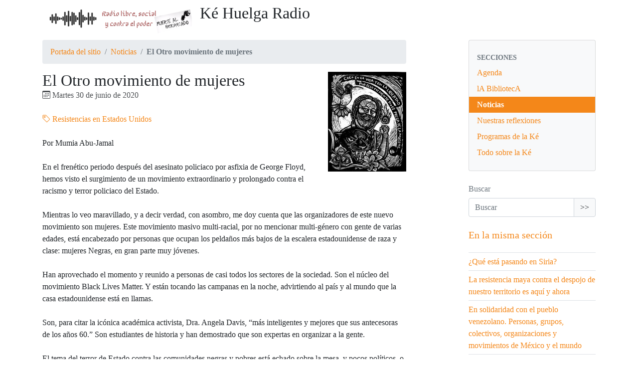

--- FILE ---
content_type: text/html; charset=utf-8
request_url: https://kehuelga.net/spip.php?article6690
body_size: 6494
content:
<!DOCTYPE HTML>
<html class="page_article sans_composition ltr es no-js" lang="es" dir="ltr">
	<head>
		<script type='text/javascript'>/*<![CDATA[*/(function(H){H.className=H.className.replace(/\bno-js\b/,'js')})(document.documentElement);/*]]>*/</script>
		
		<meta http-equiv="Content-Type" content="text/html; charset=utf-8" />

		<title>El Otro movimiento de mujeres - Ké Huelga Radio</title>
<meta name="description" content="Art&#237;culo de Mumia Abu-Jamal &#034;En el fren&#233;tico periodo despu&#233;s del asesinato policiaco por asfixia de George Floyd, hemos visto el surgimiento de un movimiento extraordinario y prolongado contra el racismo y terror policiaco del Estado. Mientras lo veo maravillado, y a decir verdad, con asombro, me doy cuenta que las organizadores de este nuevo movimiento son mujeres.&#034;" />
<link rel="canonical" href="https://kehuelga.net/spip.php?article6690" />


<link rel="icon" type="image/x-icon" href="https://kehuelga.net/plugins/auto/spipr_dist/v2.3.0/favicon.ico" />
<link rel="shortcut icon" type="image/x-icon" href="https://kehuelga.net/plugins/auto/spipr_dist/v2.3.0/favicon.ico" /><meta http-equiv="Content-Type" content="text/html; charset=utf-8" />


<meta name="generator" content="SPIP 4.4.7" />

<script type="text/javascript">
var error_on_ajaxform='¡Vaya! Un error inesperado ha impedido enviar el formulario. Puede intentarlo de nuevo. ';
</script>

<link rel="alternate" type="application/rss+xml" title="Sindicar el sitio completo" href="spip.php?page=backend" />
<meta name="viewport" content="width=device-width, initial-scale=1.0">

<link rel='stylesheet' href='local/cache-css/c4ac0fa7f462cd1ff8853df305059df7.css?1765516633' type='text/css' />












<script type='text/javascript'>var var_zajax_content='content';</script><script>
var mediabox_settings={"auto_detect":true,"ns":"box","tt_img":true,"sel_g":"#documents_portfolio a[type='image\/jpeg'],#documents_portfolio a[type='image\/png'],#documents_portfolio a[type='image\/gif']","sel_c":".mediabox","str_ssStart":"Presentaci\u00f3n","str_ssStop":"Detener","str_cur":"{current}\/{total}","str_prev":"Anterior","str_next":"Siguiente","str_close":"Cerrar","str_loading":"Cargando...","str_petc":"Pulse \u2019Esc\u2019 para cerrar","str_dialTitDef":"Cuadro de di\u00e1logo","str_dialTitMed":"Visualizaci\u00f3n de medios","splash_url":"","lity":{"skin":"_simple-dark","maxWidth":"90%","maxHeight":"90%","minWidth":"400px","minHeight":"","slideshow_speed":"2500","opacite":"0.9","defaultCaptionState":"expanded"}};
</script>
<!-- insert_head_css -->






















<script type='text/javascript' src='local/cache-js/53194db18cc5d690759cbcce846a175a.js?1765516633'></script>










<!-- insert_head -->





<link rel="shortcut icon" href="plugins/auto/spipr_dist/v2.3.0/favicon.ico?1720218832" type="image/x-icon" />
<link rel="apple-touch-icon" sizes="57x57" href="local/cache-gd2/cb/983e649f94a10778189c46f54175a1.png?1749652981" />
<link rel="apple-touch-icon" sizes="114x114" href="local/cache-gd2/a0/c11a63a13f7013a4306b5fd3d7792f.png?1749652976" />
<link rel="apple-touch-icon" sizes="72x72" href="local/cache-gd2/90/b89e0764c9fab69288a15eebef4bae.png?1749652981" />
<link rel="apple-touch-icon" sizes="144x144" href="local/cache-gd2/22/51cb80eed51d94ca235003110bc158.png?1749652981" />
<link rel="apple-touch-icon" sizes="60x60" href="local/cache-gd2/48/539b740dc17f446e4d160a6b5134a3.png?1749652976" />
<link rel="apple-touch-icon" sizes="120x120" href="local/cache-gd2/ce/25e514b16454f03eea3a76cde2906a.png?1749652981" />
<link rel="apple-touch-icon" sizes="76x76" href="local/cache-gd2/38/d9c347b289c8aef98d07e4108d67cb.png?1749652981" />
<link rel="icon" type="image/png" href="local/cache-gd2/0f/31471205c6611ce7bbd5e5ce36f5cc.png?1749652981" sizes="96x96" />
<link rel="icon" type="image/png" href="local/cache-gd2/1b/ffd3ab9f50bef98543fcb49967e69a.png?1749652981" sizes="16x16" />
<link rel="icon" type="image/png" href="local/cache-gd2/af/88223652ec6018541879a4dad2265e.png?1749652981" sizes="32x32" />
<link rel="icon" type="image/png" href="local/cache-gd2/d9/50208d18cd02dfec7a4897bd3a56fb.png?1749652981" sizes="192x192" />
<meta name="msapplication-TileImage" content="local/cache-gd2/a0/c11a63a13f7013a4306b5fd3d7792f.png?1749652976" />

<meta name="msapplication-TileColor" content="#f7f0f0" />
<meta name="theme-color" content="#f7f0f0" />	</head>
	<body>
	<div class="page">
		<div class="container">
			<div class="header" id="header">
				<div class="row justify-content-between">
<header class="accueil clearfix col-sm-9 col-lg-8">
	 <a rel="start home" href="https://kehuelga.net/" title="Portada del sitio"
	><h1 id="logo_site_spip"><img
	src="local/cache-vignettes/L300xH60/bannerblanco-29eb8.png?1749652976" class='spip_logo spip_logo_survol' width='300' height='60'
	alt=""
	data-src-hover="IMG/logo/nadanosdetiene.jpg?1687580303" /> <p>Ké Huelga Radio
	
	</h1> </a>
</header>
<div class="menu-lang col-sm-3">

</div>
</div>			</div>
			

			<div class="row justify-content-between">
				<div class="content col-md-9 col-lg-8" id="content">
					<nav class="nav-breadcrumb" aria-label="Breadcrumb">
						<ul class="breadcrumb">
	 
	
	
	 
	
	
	 
	<li class="breadcrumb-item"><a href="https://kehuelga.net/">Portada del sitio</a></li>


<li class="breadcrumb-item"><a href="spip.php?rubrique7">Noticias</a></li>


<li class="breadcrumb-item active"><span class="on active">El Otro movimiento de mujeres</span></li>
</ul>					</nav>
					<article>
	 <header class="cartouche">
	<img
	src="local/cache-vignettes/L157xH200/arton6690-71503.jpg?1749657372" class='spip_logo' width='157' height='200'
	alt="" />
	
	<h1><span class="">El Otro movimiento de mujeres</span></h1>
	
	<p class="publication"><time pubdate="pubdate" datetime="2020-06-30T17:46:34Z"><i class="icon icon-calendar bi-icon"><svg width="0" height="0" aria-hidden="true" focusable="false"><use xlink:href="plugins/auto/bootstrap4/v4.7.1/bootstrap2spip/img/bi-min-symbols.svg?1731968794#bi-calendar"></use></svg></i> Martes 30 de junio de 2020</time></p>
	
	<div class="postmeta">
		
	
	

	
		<span class="tags">
			<span class="sep">|</span>
			<ul class="inline list-inline">
				<li class="list-inline-item"><a class="label label-default" href="spip.php?mot36"><i class="icon icon-tag bi-icon"><svg width="0" height="0" aria-hidden="true" focusable="false"><use xlink:href="plugins/auto/bootstrap4/v4.7.1/bootstrap2spip/img/bi-min-symbols.svg?1731968794#bi-tag"></use></svg></i> Resistencias en Estados Unidos</a></li>
			</ul>
		</span>
	
</div>
</header>
	<div class="main">
		
		<div class="texte surlignable"><p>Por Mumia Abu-Jamal</p>
<p>En el frenético periodo después  del asesinato policiaco por asfixia de George Floyd, hemos visto el surgimiento de un  movimiento extraordinario y prolongado contra el  racismo y terror policiaco del Estado.</p>
<p>Mientras lo veo maravillado, y a decir verdad, con asombro, me doy cuenta que las organizadores de este nuevo movimiento son mujeres.  Este movimiento masivo multi-racial, por no mencionar multi-género con gente de varias edades, está encabezado por personas que ocupan los peldaños más bajos de la escalera estadounidense de raza y clase: mujeres Negras, en gran parte muy jóvenes.</p>
<p>Han aprovechado el momento y  reunido a personas de casi todos los sectores de la sociedad.  Son el núcleo del movimiento Black Lives Matter.  Y están tocando las campanas en la noche, advirtiendo al país y al mundo que la casa estadounidense está en llamas.</p>
<p>Son, para citar la icónica académica activista, Dra. Angela Davis, “más inteligentes y mejores que sus  antecesoras de los años 60.” Son estudiantes de historia y han demostrado que son expertas  en organizar a la gente.</p>
<p>El tema del terror de Estado contra las comunidades negras y pobres está echado sobre la mesa,  y pocos políticos, o ninguno,  tienen una respuesta significativa.</p>
<p>Marx y Engels argumentaron que el Estado es solo el Comité Ejecutivo de  la clase dominante. ¿Y qué creen? Los jefes no tienen respuestas verdaderas a este problema que ha existido durante generaciones.</p>
<p>Por eso, las ideas ahora vienen del movimiento y son combatidas por los políticos –los políticos que supuestamente representan la voluntad del pueblo– y por los medios de comunicación, es decir, los medios corporativos.</p>
<p>Estamos en medio de un movimiento, más o menos tranquilizándonos en el ojo del huracán, cuando todo se está tambaleando, o puede ser barrido.</p>
<p>¡Qué gran día! ¡Qué gran momento!</p>
<p>Desde la nación encarcelada soy Mumia Abu-Jamal.</p>
<p>Imagen gracias a la Colibrí de la Brigada Cultural Subversiva</p>
<div class='spip_document_9395 spip_document spip_documents spip_document_image spip_documents_center spip_document_center'>
<figure class="spip_doc_inner">


		<img src='local/cache-vignettes/L442xH562/brigada-cultural-subversiva-creo-en-la-vida-c9c14.jpg?1749657372' width='442' height='562' alt='' />
</figure>
</div></div>

		
	</div>

	<footer>
		
		
	</footer>

	<aside>
		
		

		

		
		<div class="comments">
	<a href="#comments" id="comments"></a> 
	<a href="#forum" id="forum"></a> 
	</div>	</aside>

</article>				</div>
				<div class="aside secondary col-md-3" id="aside">
					<div class="well">
	<ul class="nav nav-list">
		<li class="nav-header">Secciones</li>
	
		<li class="nav-item ">
			<a href="spip.php?rubrique78" class="nav-link">Agenda</a>

			

		</li>
	
		<li class="nav-item ">
			<a href="spip.php?rubrique11" class="nav-link">lA BibliotecA</a>

			

		</li>
	
		<li class="nav-item active">
			<a href="spip.php?rubrique7" class="nav-link on">Noticias</a>

			

		</li>
	
		<li class="nav-item ">
			<a href="spip.php?rubrique2" class="nav-link">Nuestras reflexiones</a>

			

		</li>
	
		<li class="nav-item ">
			<a href="spip.php?rubrique55" class="nav-link">Programas de la Ké</a>

			

		</li>
	
		<li class="nav-item ">
			<a href="spip.php?rubrique5" class="nav-link">Todo sobre la Ké</a>

			

		</li>
	

	</ul>
</div>
<div class="form-search">
<div class="formulaire_spip formulaire_recherche form-search" id="formulaire_recherche">
<form action="spip.php?page=recherche" method="get"><div>
	<input name="page" value="recherche" type="hidden"
>
	
	<label for="recherche" class="text-muted">Buscar</label>
	<div class="input-group">
		<input type="search"
		       class="search text search-query form-control"
		       name="recherche"
		       id="recherche"
		       placeholder="Buscar"
		       accesskey="4" autocapitalize="off" autocorrect="off" />
		<span class="input-group-append">
			<button type="submit" class="btn btn-outline-secondary" title="Buscar" >&gt;&gt;</button>
		</span>
	</div>
</div></form>
</div>
</div>					<div class="liste articles">
		<h2 class="h2"><a href="spip.php?rubrique7">En la misma sección</a></h2>
		<ul class="liste-items">
			
			<li class="item"><a href="spip.php?article8213">¿Qué está pasando en Siria?</a></li>
			
			<li class="item"><a href="spip.php?article8210">La resistencia maya contra el despojo de nuestro territorio es aquí y ahora</a></li>
			
			<li class="item"><a href="spip.php?article8203">En solidaridad con el pueblo venezolano. Personas, grupos, colectivos, organizaciones y movimientos de México y el mundo</a></li>
			
			<li class="item"><a href="spip.php?article8192">Protesta en apoyo al Sindicato de baristas en Estados Unidos</a></li>
			
			<li class="item"><a href="spip.php?article8169">Convocatoria a las jornadas rumbo a los 30 años de la fundación del CNI</a></li>
			
			<li class="item"><a href="spip.php?article8168">Saludo a Casa Samir Flores Soberanes</a></li>
			
			<li class="item"><a href="spip.php?article8164">Pronunciamiento profesores CCH - Sur</a></li>
			
			<li class="item"><a href="spip.php?article8162">A la sombra de Un son para bailar </a></li>
			
			<li class="item"><a href="spip.php?article8161">Denuncia Asamblea de Colectivos de Gobiernos Autónomos Zapatistas A.C.G.A.Z.</a></li>
			
			<li class="item"><a href="spip.php?article8151">3 posdatas 3  VII.- Preguntas, imágenes y sentimientos</a></li>
			
		</ul>
	</div>
	

  
  
  <div class="liste mots">
      <h2 class="h2">Palabras clave</h2>
      <ul class="liste-items">
      
          <li class="item"><a href="spip.php?mot36" rel="tag">Resistencias en Estados Unidos</a></li>
      
      </ul>
  </div>				</div>
			</div>

			<div class="footer" id="footer">
				<p class="colophon">
 2009-2026  &mdash; <p>Ké Huelga Radio<br />
<a rel="contents" href="spip.php?page=plan">Mapa del sitio</a><span class="sep"> | </span><a href="spip.php?page=login&amp;url=spip.php%3Farticle6690" rel="nofollow" class='login_modal'>Conectarse</a><span class="sep"> |
</span><a href="spip.php?page=backend" rel="alternate" title="Sindicar el sitio completo"><svg
	version="1.1"
	width="16"
	height="16"
	viewBox="0 0 512 512"
	xmlns="http://www.w3.org/2000/svg" xmlns:xlink="http://www.w3.org/1999/xlink"
	xml:space="preserve" focusable='false' role='img' aria-labelledby='img-svg-title-ce62'><title id="img-svg-title-ce62">Seguir la vida del sitio</title>

	<rect width="500" height="500" x="6" y="6" fill="#ffffff" rx="75"/>
	<path fill="#FFB500"
				d="M437,0H75C33.645,0,0,33.645,0,75v362c0,41.355,33.645,75,75,75h362c41.355,0,75-33.645,75-75V75   C512,33.645,478.355,0,437,0z M106.176,446.374c-24.293,0-44.057-19.764-44.057-44.056c0-24.293,19.764-44.057,44.057-44.057   s44.057,19.764,44.057,44.057C150.232,426.61,130.469,446.374,106.176,446.374z M255.212,438.281c-22.056,0-40-17.944-40-40   c0-57.898-47.103-105-105-105c-22.056,0-40-17.944-40-40c0-22.056,17.944-40,40-40c102.009,0,185,82.99,185,185   C295.212,420.337,277.269,438.281,255.212,438.281z M405.212,438.281c-22.056,0-40-17.944-40-40   c0-68.112-26.524-132.148-74.688-180.313c-48.163-48.163-112.199-74.688-180.313-74.688c-22.056,0-40-17.944-40-40   c0-22.056,17.944-40,40-40c89.481,0,173.607,34.846,236.881,98.119c63.273,63.273,98.12,147.399,98.12,236.881   C445.212,420.337,427.269,438.281,405.212,438.281z"/>
</svg>
&nbsp;RSS&nbsp;2.0</a>
</p>
<small class="generator"><a href="https://www.spip.net/" rel="generator" title="Sitio desarrollado con SPIP" class="spip_out"><svg class="logo_spip" version="1.1" xmlns="http://www.w3.org/2000/svg" xmlns:xlink="http://www.w3.org/1999/xlink" x="0px" y="0px"
	 viewBox="0 0 200 152.5" enable-background="new 0 0 200 152.5" xml:space="preserve" focusable='false' role='img' aria-labelledby='img-svg-title-161b'><title id="img-svg-title-161b">SPIP</title>

<path class="letter_s" fill="currentColor" d="M85.9,108L85.9,108c-6.2-24.8-32-22.2-36.1-38.9c-2.9-11.8,5-20.8,16.8-23.8c7-1.7,14,0.1,19.2,4.3
	c0.8,0.6,1.6,1.4,2.6,2.4l0.1,0.1l0,0c0.2,0.2,0.3,0.4,0.5,0.6c0.1,0.1,0.2,0.3,0.3,0.4c0.1,0.2,0.2,0.3,0.3,0.5l0.1,0.1
	c1.1,1.4,1.7,2.4,2.6,2.2c0.8-0.2,1.2-2,1.4-3.3c0.7-5.5,0.4-11.2-1-17c-6.2-25.2-31.7-40.7-57-34.4C10.6,7.6-4.8,33.1,1.4,58.3
	c8.3,33.9,40.2,39.6,57.5,48.2c3.7,1.8,6.6,5.1,7.6,9.3c1.9,7.5-2.7,15.1-10.3,17l-0.2,0c-0.3,0.1-0.5,0.1-0.7,0.2
	c-1.5,0.4-1.9,0.2-1.9,0.8c0,0.4,1,0.9,1.6,1.2c4.3,1.6,9,2,13.8,0.9C81.3,132.9,88.9,120.4,85.9,108L85.9,108L85.9,108L85.9,108z"
	/>
<path class="letter_p letter_p1" fill="currentColor" d="M132.6,116.6c3.9-19.2-12.6-19.2-18.7-18.3c-0.5,0.1-1,0.2-1.6,0.3c-5,0.8-5.7,1-6.8,0.6
	c-0.3-0.1-0.5-0.2-0.8-0.4c-0.2-0.2-0.4-0.3-0.7-0.5l0,0c-1.6-0.9-3.5-0.7-3.5-0.7l-0.3,0h0.1c-1.2,0-2.5,1-2.7,2.2l-15.5,49.8
	c0,0-1,2.8,2,2.8h0.9l0,0c0,0,7.9,0.7,11.9-10.7l10.6-34.8c1.1,0,2.4,0,4,0c9.2-0.2,10.4,10.9,5.4,18.5c-2.9,4.4-5.7,5.5-8.7,6.7
	c-0.8,0.3-1.6,0.6-2.5,0.8l0,0c0,0-2.6,0.5-2.6,1.4c0,0.7,0.9,1.2,2,1.5c1.4,0.2,3,0.4,4.7,0.4c7.6,0,20.7-5.6,22.8-19.4
	C132.7,116.2,132.5,117.3,132.6,116.6"/>
<path class="letter_i" fill="currentColor" d="M154,97.8c0,0-1.4,0-1.7,0c-2.5,0-4.2,0.7-5.4,1.4c-0.1,0.1-0.2,0.2-0.3,0.2c-2,1.3-2.8,3.6-2.8,3.6l0,0
	l-10,32c-0.3,1.2,0.5,2.2,1.8,2.2h6.6c1.2,0,2.5-1,2.7-2.2l10.9-35C156,98.7,155.2,97.8,154,97.8"/>
<path class="letter_i letter_i_dot" fill="currentColor" d="M148,94h7.3c2.1-0.2,3.2-2.5,3.1-3.6c0-1.1-1.1-2-3.4-2c-2.3,0.1-7,1.4-7.2,5.2
	C147.8,93.8,147.9,93.9,148,94"/>
<path class="letter_p letter_p2" fill="currentColor" d="M199.4,116.6c3.9-19.2-12.6-19.2-18.7-18.3c-0.5,0.1-1,0.2-1.6,0.3c-5,0.8-5.7,1-6.8,0.6
	c-0.3-0.1-0.5-0.2-0.8-0.4c-0.2-0.2-0.4-0.3-0.7-0.5l0,0c-1.6-0.9-3.5-0.7-3.5-0.7l-0.3,0h0.1c-1.2,0-2.5,1-2.7,2.2l-15.5,49.8
	c0,0-1,2.8,2,2.8h0.9l0,0c0,0,7.9,0.7,11.9-10.7l9.6-31.7c-1.6-0.5-2.6-1-3.5-1.6c-2-1.4-2.1-2.8-0.6-2.3c1.4,0.5,3.1,0.9,9.2,0.8
	c9.2-0.2,10.4,10.9,5.4,18.5c-2.9,4.4-5.7,5.5-8.7,6.7c-0.8,0.3-1.6,0.6-2.5,0.8l0,0c0,0-2.6,0.5-2.6,1.4c0,0.7,0.9,1.2,2,1.5
	c1.4,0.2,3,0.4,4.7,0.4c7.6,0,20.7-5.6,22.8-19.4C199.5,116.2,199.3,117.3,199.4,116.6"/>
</svg>
</a></small>			</div>
		</div>
	</div>
</body></html>
